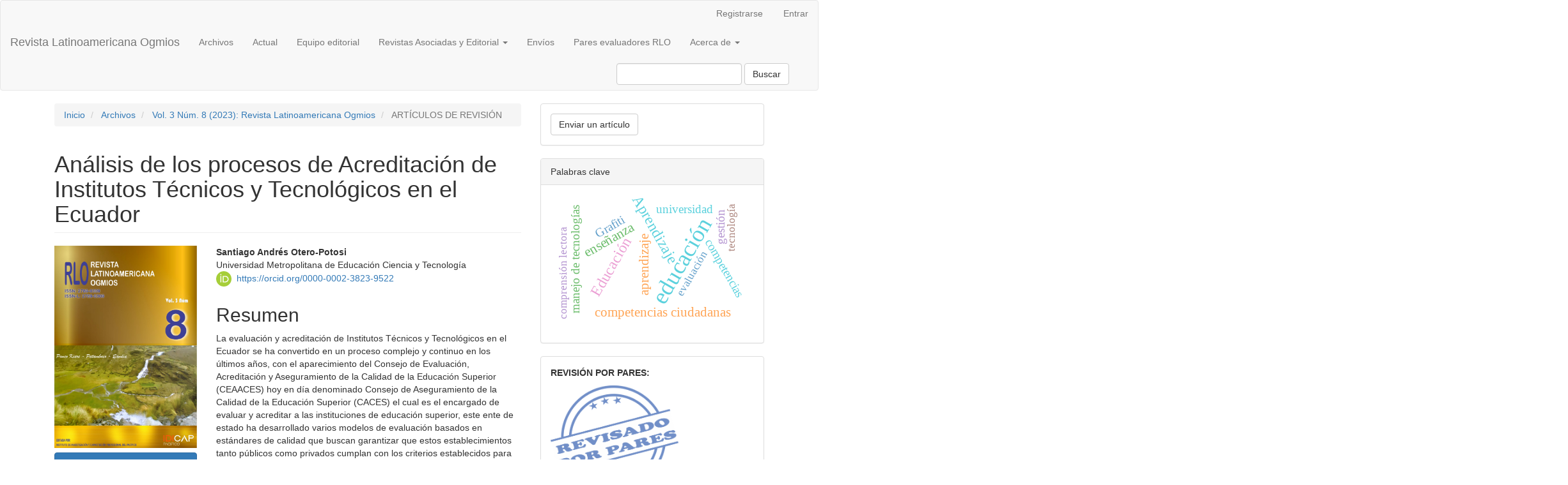

--- FILE ---
content_type: text/html; charset=utf-8
request_url: https://idicap.com/ojs/index.php/ogmios/article/view/199
body_size: 17840
content:

	
<!DOCTYPE html>
<html lang="es-ES" xml:lang="es-ES">
<head>
	<meta charset="utf-8">
	<meta name="viewport" content="width=device-width, initial-scale=1.0">
	<title>
		Análisis de los procesos de Acreditación de Institutos Técnicos y Tecnológicos en el Ecuador
							| Revista Latinoamericana Ogmios
			</title>

	
<meta name="generator" content="Open Journal Systems 3.3.0.6">
<link rel="schema.DC" href="http://purl.org/dc/elements/1.1/" />
<meta name="DC.Creator.PersonalName" content="Santiago Andrés  Otero-Potosi"/>
<meta name="DC.Date.created" scheme="ISO8601" content="2023-06-07"/>
<meta name="DC.Date.dateSubmitted" scheme="ISO8601" content="2023-04-11"/>
<meta name="DC.Date.issued" scheme="ISO8601" content="2023-09-01"/>
<meta name="DC.Date.modified" scheme="ISO8601" content="2023-06-23"/>
<meta name="DC.Description" xml:lang="es" content="La evaluación y acreditación de Institutos Técnicos y Tecnológicos en el Ecuador se ha convertido en un proceso complejo y continuo en los últimos años, con el aparecimiento del Consejo de Evaluación, Acreditación y Aseguramiento de la Calidad de la Educación Superior (CEAACES) hoy en día denominado Consejo de Aseguramiento de la Calidad de la Educación Superior (CACES) el cual es el encargado de evaluar y acreditar a las instituciones de educación superior, este ente de estado ha desarrollado varios modelos de evaluación basados en estándares de calidad que buscan garantizar que estos establecimientos tanto públicos como privados cumplan con los criterios establecidos para brindar una educación eficaz a la comunidad, el objetivo de esta investigación es el de realizar un análisis de los procesos de acreditación que han sido llevados a cabo desde los inicios de estos en el país, como técnica investigativa se empleó la revisión bibliográfica de artículos científicos con enfoque descriptivo no experimental, como resultados se obtuvo que existen dos procesos de evaluación y acreditación ejecutados por el consejo de estado encargado de estos procedimientos desde la ascensión de los Institutos Técnicos y Tecnológicos al sistema de educación superior concluyendo que los procesos de acreditación son nuevos en estos centros educativos lo que les obliga a estar en constante mejorar continua para cumplir con los parámetros establecidos por los entes reguladores."/>
<meta name="DC.Format" scheme="IMT" content="application/pdf"/>
<meta name="DC.Identifier" content="199"/>
<meta name="DC.Identifier.pageNumber" content="1 - 10"/>
<meta name="DC.Identifier.DOI" content="10.53595/rlo.v3.i8.072"/>
<meta name="DC.Identifier.URI" content="https://idicap.com/ojs/index.php/ogmios/article/view/199"/>
<meta name="DC.Language" scheme="ISO639-1" content="es"/>
<meta name="DC.Rights" content="Derechos de autor 2023 Santiago Andrés  Otero-Potosi"/>
<meta name="DC.Rights" content="https://creativecommons.org/licenses/by-nc/4.0"/>
<meta name="DC.Source" content="Revista Latinoamericana Ogmios"/>
<meta name="DC.Source.ISSN" content="2789-0309"/>
<meta name="DC.Source.Issue" content="8"/>
<meta name="DC.Source.Volume" content="3"/>
<meta name="DC.Source.URI" content="https://idicap.com/ojs/index.php/ogmios"/>
<meta name="DC.Subject" xml:lang="es" content="Procesos de Evaluación "/>
<meta name="DC.Title" content="Análisis de los procesos de Acreditación de Institutos Técnicos y Tecnológicos en el Ecuador"/>
<meta name="DC.Type" content="Text.Serial.Journal"/>
<meta name="DC.Type.articleType" content="ARTÍCULOS DE REVISIÓN"/>
<meta name="gs_meta_revision" content="1.1"/>
<meta name="citation_journal_title" content="Revista Latinoamericana Ogmios"/>
<meta name="citation_journal_abbrev" content="RLOGMIOS"/>
<meta name="citation_issn" content="2789-0309"/> 
<meta name="citation_author" content="Santiago Andrés  Otero-Potosi"/>
<meta name="citation_author_institution" content="Universidad Metropolitana de Educación Ciencia y Tecnología "/>
<meta name="citation_title" content="Análisis de los procesos de Acreditación de Institutos Técnicos y Tecnológicos en el Ecuador"/>
<meta name="citation_language" content="es"/>
<meta name="citation_date" content="2023/06/07"/>
<meta name="citation_volume" content="3"/>
<meta name="citation_issue" content="8"/>
<meta name="citation_firstpage" content="1"/>
<meta name="citation_lastpage" content="10"/>
<meta name="citation_doi" content="10.53595/rlo.v3.i8.072"/>
<meta name="citation_abstract_html_url" content="https://idicap.com/ojs/index.php/ogmios/article/view/199"/>
<meta name="citation_keywords" xml:lang="es" content="Institutos Tecnológicos"/>
<meta name="citation_keywords" xml:lang="es" content="Acreditación"/>
<meta name="citation_keywords" xml:lang="es" content="Calidad"/>
<meta name="citation_keywords" xml:lang="es" content="Procesos de Evaluación "/>
<meta name="citation_pdf_url" content="https://idicap.com/ojs/index.php/ogmios/article/download/199/222"/>
<meta name="citation_reference" content="Acuña, D., Romero, C., &amp; López, D. (2001). Sistema integral de gestión de la calidad de la Universidad de la Guajira, Colombia (Vol. 18, Issue 3)."/>
<meta name="citation_reference" content="Alban, G. P. G., Arguello, A. E. V., &amp; Molina, N. E. C. (2020). Metodologías de investigación educativa (descriptivas, experimentales, participativas, y de investigación-acción). RECIMUNDO, 4(3), 163–173. https://doi.org/10.26820/RECIMUNDO/4.(3).JULIO.2020.163-173"/>
<meta name="citation_reference" content="Constitución del Ecuador (2008), 194 (2008) (testimony of Asamblea Constituyente)."/>
<meta name="citation_reference" content="Constitución de 1998, 1 (1998) (testimony of Asamblea Nacional Constituyente). https://www.cancilleria.gob.ec/wp-content/uploads/2013/06/constitucion_1998.pdf"/>
<meta name="citation_reference" content="Bornacelly, I. (2013). Educación técnica y tecnológica para la reducción de la desigualdad salarial y la pobreza. Revista Desarrollo y Sociedad, 71, 83–121. https://doi.org/10.13043/dys.71.3"/>
<meta name="citation_reference" content="Camana-Fiallos, R. (2021). Primer ranking de institutos superiores tecnológicos. https://www.elheraldo.com.ec/primer-ranking-de-institutos-superiores-tecnologicos-mg-roberto-camana-fiallos/"/>
<meta name="citation_reference" content="Cárdenas-Saldaña, N. E., Ganga-Contreras, F., &amp; Aguilar-Ruiz, C. (2021). Aseguramiento de la calidad en formación técnica de nivel superior y la incidencia de los planes de mejoramiento institucional. Revista CS, 34, 127–165. https://doi.org/10.18046/RECS.I34.4229"/>
<meta name="citation_reference" content="Chirinos, C. E. F. (2015). La planificación estratégica en la Universidad venezolana. caso: Universidad Central de Venezuela. Revista de Pedagogía, 36(99), 157–173. http://saber.ucv.ve/ojs/index.php/rev_ped/article/view/10133"/>
<meta name="citation_reference" content="Codina, L. (2020). Cómo hacer revisiones bibliográficas tradicionales o sistemáticas utilizando bases de datos académicas = How to do traditional or systematic bibliographic reviews using academic databases. https://doi.org/10.14201/orl.22977"/>
<meta name="citation_reference" content="Ley de Educación, 1 (1977) (testimony of Congreso Nacional del Ecuador). http://web.educacion.gob.ec/_upload/l3.pdf"/>
<meta name="citation_reference" content="Consejo de Evaluación Acreditación y Aseguramiento de la Calidad de la Educación Superior. (2015). Rendición de Cuentas 2014 del Consejo de Evaluación, Acreditación y Aseguramiento de la Calidad de la Educación Superior. https://www.caces.gob.ec/wp-content/uploads/Documents/RENDICI%C3%93N%20DE%20CUENTAS/RENDICI%C3%93N-DE-CUENTAS-2014.pdf"/>
<meta name="citation_reference" content="Jagadeesan, S., Srinivasa Rao, K., Shamim, M., Otero-Potosi, S., Fuertes-Narváez, E., &amp; Rao, A. (2023). AI In Education: The Potential Impact of Intelligent Tutoring Systems and Personalized Learning. European Chemical Bulletin, 2023, 1964–1975. https://doi.org/10.31838/ecb/2023.12.s1-B.193"/>
<meta name="citation_reference" content="Lyons, R. (1965). Los Problemas y la estrategia del planeamiento de la educación: la experiencia de América Latina (Instituto Internacional de Planeamiento de la Educación, Ed.; 1st ed., Vol. 1). UNESCO-IIEP. https://unesdoc.unesco.org/ark:/48223/pf0000076615_spa"/>
<meta name="citation_reference" content="Macías, M. R. G., López, J. G., &amp; Almuiñas, J. L. (2022). Los sistemas de información como sustento a la gestión de la calidad en las Instituciones de Educación Superior. Revista San Gregorio, 0(49). https://doi.org/10.36097/RSAN.V0I49.1866"/>
<meta name="citation_reference" content="Martínez Medina, C., Guerrero Chicaiza, N., Araujo Rodríguez, F., Velasco Barahona, V., &amp; Scrich Vázquez, A. (2017). Metodología para la elaboración de la planeación estratégica de la acreditación universitaria en Ecuador Methodology for the elaboration of the strategic planning of the university accreditation in Ecuador. Espacios, 38, 1–12. https://www.revistaespacios.com/a17v38n35/a17v38n35p06.pdf"/>
<meta name="citation_reference" content="Mínguez Vallejos, R., &amp; Díaz Manrubia, A. (2020). Repercusión de la acreditación institucional sobre la calidad de la universidad. Un estudio exploratorio. Revista de Estudios y Experiencias En Educación, 19(41), 107–123. https://doi.org/10.21703/REXE.20201941MINGUEZ7"/>
<meta name="citation_reference" content="Moreira-Choez, J. S., Mera-Plaza, C. L., Arias-Iturralde, M. C., &amp; Reinoso-Ávalos, M. B. (2022). Evaluación y acreditación de instituciones de educación superior. REVISTA CIENTÍFICA MULTIDISCIPLINARIA ARBITRADA YACHASUN - ISSN: 2697-3456, 6(11 Ed. esp), 71–90. https://doi.org/10.46296/YC.V6I11EDESPSEP.0223"/>
<meta name="citation_reference" content="Ojeda Ramírez, M. (2013). La planificación estratégica en las instituciones de educación superior mexicanas: De la retórica a la práctica. CPU-e, Revista de Investigación Educativa, (16), 119–129. https://www.redalyc.org/articulo.oa?id=283128328007"/>
<meta name="citation_reference" content="Otero-Potosi, S. A., Nuñez-Silva, G. B., Valencia, C. E. S., &amp; Castillo, D. F. P. (2023). El proceso de enseñanza en el aula desde la perspectiva del aprendizaje significativo. Revista Latinoamericana Ogmios, 3(7), 178–189. https://doi.org/10.53595/RLO.V3.I7.063"/>
<meta name="citation_reference" content="Otero-Potosi, S., Guerrero-Cabezas, M., Pozo-Castillo, F., Dávila-Cevallos, F., &amp; Benítez-Pereira, H. (2018). Proceso de acreditación del Instituto Superior Tecnológico 17 de Julio aplicando modelo de evaluación institucional propuesto por consejo de evaluación, acreditación y aseguramiento de la calidad de la educación superior hacia los Institutos Tecnológicos del Ecuador. In R. Lomas &amp; C. Trujillo (Eds.), II Seminario Internacional de Ciencia, Naturaleza y Turismo para fortalecer la Ruta del Qhapag Ñan Zona Norte (1st ed., Vol. 1, pp. 232–244). Editorial Universitaria UTN. https://www.researchgate.net/publication/[base64]"/>
<meta name="citation_reference" content="Otero-Potosi, S., Pozo-Castillo, F., Suarez, V. C., Ortega, V. V., &amp; Ruiz-Imbat, S. (2022). Propuesta de un modelo educativo generador de competencias laborales en los institutos superiores tecnológicos del Ecuador. Ciencia Latina Revista Científica Multidisciplinar, 6(6), 8839–8857. https://doi.org/10.37811/CL_RCM.V6I6.4041"/>
<meta name="citation_reference" content="Pérez, A. D., &amp; Álvarez, C. A. V. (2022). Planeamiento Estratégico de la Educación. Comuni@cción: Revista de Investigación En Comunicación y Desarrollo, 13(2), 161–171. https://doi.org/10.33595/2226-1478.13.2.681"/>
<meta name="citation_reference" content="Pérez, M. (2004). Aseguramiento de la calidad de la educación superior en América Latina: ¿vamos por el camino correcto? Calidad En La Educación, 0(21), 271–285. https://doi.org/10.31619/CALEDU.N21.335"/>
<meta name="citation_reference" content="Quishpe Bolaños, M. (2021). Los salesianos y el impulso de la educación técnica en Quito (1st ed., Vol. 1). Salesiana."/>
<meta name="citation_reference" content="Raza, D. F. (2019). Evaluación y acreditación universitaria en Ecuador. Revista de Educación Superior En América Latina, 6, 14–17. https://doi.org/10.14482/ESAL.6.378.766"/>
<meta name="citation_reference" content="Rivera Paipay, K., &amp; Tupac Yupanqui, M. Á. (2019). La Norma ISO 21001: 2018 - Apéndice normativo y su impacto en estudiantes de educación superior de Lima. INNOVA Research Journal, 4, 50–62. https://doi.org/10.33890/innova.v4.n3.2.2019.1190"/>
<meta name="citation_reference" content="Schultz, T. (1961). Investment in Human Capital. The American Economic Review (1st ed., Vol. 51). American Economic Association. https://www.ssc.wisc.edu/~walker/wp/wp-content/uploads/2012/04/schultz61.pdf"/>
<meta name="citation_reference" content="The International Bank for Reconstruction and Development. (2002). Constructing Knowledge Societies : New Challenges for Tertiary Education. In Constructing Knowledge Societies. World Bank. https://doi.org/10.1596/0-8213-5143-5"/>
<meta name="citation_reference" content="Trujillo, Y. (2022, August 20). Institutos superiores serán evaluados en el 2024 para su acreditación . Institutos Superiores Serán Evaluados En El 2024 Para Su Acreditación. https://www.elcomercio.com/actualidad/institutos-superiores-seran-evaluados-en-2024-para-acreditacion.html"/>
<meta name="citation_reference" content="Unidad de Planificación y Gestión Estratégica del Consejo de Aseguramiento de la Calidad de la Educación Superior. (2022). Informe de Rendición de Cuentas CACES 2021. https://www.caces.gob.ec/wp-content/uploads/Documents/RENDICI%C3%93N%20DE%20CUENTAS/RENDICI%C3%93N%20-DE-CUENTAS-2021.pdf"/>
<meta name="citation_reference" content="Vera Solórzano, J. L., Quintero Bravo, H. Á., &amp; García Peña, V. R. (2019). Indicadores utilizados en el aprendizaje virtual de Institutos Superiores Técnicos y Tecnológicos en Ecuador. Revista Cedotic, 4(2), 121–138. https://doi.org/10.15648/CEDOTIC.2.2019.2286"/>
<meta name="citation_reference" content="Vizcaíno Figueroa, J. J., &amp; Ribadeneira Zapata, C. N. (2016). Liquidación de las instituciones de educación superior ecuatorianas suspendidas por falta de calidad académica. Caribeña de Ciencias Sociales, 1. https://www.eumed.net/rev/caribe/2016/01/liquidacion.html"/>
<link rel="alternate" type="application/atom+xml" href="https://idicap.com/ojs/index.php/ogmios/gateway/plugin/AnnouncementFeedGatewayPlugin/atom">
<link rel="alternate" type="application/rdf+xml" href="https://idicap.com/ojs/index.php/ogmios/gateway/plugin/AnnouncementFeedGatewayPlugin/rss">
<link rel="alternate" type="application/rss+xml" href="https://idicap.com/ojs/index.php/ogmios/gateway/plugin/AnnouncementFeedGatewayPlugin/rss2">
	<link rel="stylesheet" href="https://idicap.com/ojs/index.php/ogmios/$$$call$$$/page/page/css?name=bootstrap" type="text/css" /><link rel="stylesheet" href="https://idicap.com/ojs/plugins/generic/orcidProfile/css/orcidProfile.css?v=3.3.0.6" type="text/css" />
</head>
<body class="pkp_page_article pkp_op_view">
	<div class="pkp_structure_page">

		<nav id="accessibility-nav" class="sr-only" role="navigation" aria-label="Salto rápido al contenido de la página">
			<ul>
			  <li><a href="#main-navigation">Navegación principal</a></li>
			  <li><a href="#main-content">Contenido principal</a></li>
			  <li><a href="#sidebar">Barra lateral</a></li>
			</ul>
		</nav>

				<header class="navbar navbar-default" id="headerNavigationContainer" role="banner">

						<div class="container-fluid">
				<div class="row">
					<nav aria-label="Navegación del usuario">
							<ul id="navigationUser" class="nav nav-pills tab-list pull-right">
														<li class=" menu-item-8">
				<a href="https://idicap.com/ojs/index.php/ogmios/user/register">
					Registrarse
									</a>
							</li>
														<li class=" menu-item-9">
				<a href="https://idicap.com/ojs/index.php/ogmios/login">
					Entrar
									</a>
							</li>
										</ul>

					</nav>
				</div><!-- .row -->
			</div><!-- .container-fluid -->

			<div class="container-fluid">

				<div class="navbar-header">

										<button type="button" class="navbar-toggle collapsed" data-toggle="collapse" data-target="#nav-menu" aria-expanded="false" aria-controls="nav-menu">
						<span class="sr-only">Toggle navigation</span>
						<span class="icon-bar"></span>
						<span class="icon-bar"></span>
						<span class="icon-bar"></span>
					</button>

																<div class="site-name">
																								<a href="							https://idicap.com/ojs/index.php/ogmios/index
						" class="navbar-brand">Revista Latinoamericana Ogmios</a>
																	</div>
					
				</div>

								
									<nav id="nav-menu" class="navbar-collapse collapse" aria-label="Navegación del sitio">
																		<ul id="main-navigation" class="nav navbar-nav">
														<li class=" menu-item-16">
				<a href="https://idicap.com/ojs/index.php/ogmios/issue/archive">
					Archivos
									</a>
							</li>
														<li class=" menu-item-15">
				<a href="https://idicap.com/ojs/index.php/ogmios/issue/current">
					Actual
									</a>
							</li>
														<li class=" menu-item-21">
				<a href="https://idicap.com/ojs/index.php/ogmios/about/editorialTeam">
					Equipo editorial
									</a>
							</li>
																					<li class=" menu-item-102 dropdown">
				<a href="https://idicap.com/ojs/index.php/ogmios/ra" class="dropdown-toggle" data-toggle="dropdown" role="button" aria-haspopup="true" aria-expanded="false">
					Revistas Asociadas y Editorial
											<span class="caret"></span>
									</a>
									<ul class="dropdown-menu ">
																					<li class=" menu-item-103">
									<a href="https://idicap.com/ojs/index.php/ogmios/ra1">
										Revistas Asociadas
									</a>
								</li>
																												<li class=" menu-item-64">
									<a href="https://idicap.com/ojs/index.php/ogmios/LI">
										Libros indexados
									</a>
								</li>
																		</ul>
							</li>
														<li class=" menu-item-20">
				<a href="https://idicap.com/ojs/index.php/ogmios/about/submissions">
					Envíos
									</a>
							</li>
														<li class=" menu-item-83">
				<a href="https://idicap.com/ojs/index.php/ogmios/pares_evaluadores">
					Pares evaluadores RLO
									</a>
							</li>
																					<li class=" menu-item-18 dropdown">
				<a href="https://idicap.com/ojs/index.php/ogmios/about" class="dropdown-toggle" data-toggle="dropdown" role="button" aria-haspopup="true" aria-expanded="false">
					Acerca de
											<span class="caret"></span>
									</a>
									<ul class="dropdown-menu ">
																					<li class=" menu-item-19">
									<a href="https://idicap.com/ojs/index.php/ogmios/about">
										Sobre la revista
									</a>
								</li>
																												<li class=" menu-item-84">
									<a href="https://idicap.com/ojs/index.php/ogmios/estadisticas">
										Estadísticas
									</a>
								</li>
																												<li class=" menu-item-22">
									<a href="https://idicap.com/ojs/index.php/ogmios/about/privacy">
										Declaración de privacidad
									</a>
								</li>
																												<li class=" menu-item-17">
									<a href="https://idicap.com/ojs/index.php/ogmios/announcement">
										Avisos
									</a>
								</li>
																		</ul>
							</li>
			</ul>

				

																			<div class="pull-md-right">
								<form class="navbar-form navbar-left" role="search" method="post" action="https://idicap.com/ojs/index.php/ogmios/search/search">
  <div class="form-group">
    <input class="form-control" name="query" value="" type="search" aria-label="Búsqueda" placeholder="">
  </div>
  <button type="submit" class="btn btn-default">Buscar</button>
</form>
							</div>
											</nav>
				
			</div><!-- .pkp_head_wrapper -->
		</header><!-- .pkp_structure_head -->

				<div class="pkp_structure_content container">
			<main class="pkp_structure_main col-xs-12 col-sm-10 col-md-8" role="main">

<div class="page page_article">
			<nav class="cmp_breadcrumbs" role="navigation" aria-label="Usted está aquí:">
	<ol class="breadcrumb">
		<li>
			<a href="https://idicap.com/ojs/index.php/ogmios/index">
				Inicio
			</a>
		</li>
		<li>
			<a href="https://idicap.com/ojs/index.php/ogmios/issue/archive">
				Archivos
			</a>
		</li>
		<li>
			<a href="https://idicap.com/ojs/index.php/ogmios/issue/view/15">
				Vol. 3 Núm. 8 (2023): Revista Latinoamericana Ogmios
			</a>
		</li>
		<li class="active">
							ARTÍCULOS DE REVISIÓN
					</li>
	</ol>
</nav>
	
		<article class="article-details">

		
	<header>
		<h1 class="page-header">
			Análisis de los procesos de Acreditación de Institutos Técnicos y Tecnológicos en el Ecuador
					</h1>
	</header>

	<div class="row">

		<section class="article-sidebar col-md-4">

						<h2 class="sr-only">Barra lateral del artículo</h2>

										<div class="cover-image">
											<a href="https://idicap.com/ojs/index.php/ogmios/issue/view/15">
							<img
								class="img-responsive"
								src="https://idicap.com/ojs/public/journals/1/cover_issue_15_es_ES.jpg"
								alt=""
							>
						</a>
									</div>
			
										<div class="download">
																		
	
							

<a class="galley-link btn btn-primary pdf" role="button" href="https://idicap.com/ojs/index.php/ogmios/article/view/199/222">

		
	pdf

	</a>
																				</div>
			
			<div class="list-group">

													<div class="list-group-item date-published">
												<strong>Publicado:</strong>
						Jun  7, 2023
					</div>
																								
																																														<div class="list-group-item doi">
														<strong>DOI:</strong>
							<a href="https://doi.org/10.53595/rlo.v3.i8.072">
								https://doi.org/10.53595/rlo.v3.i8.072
							</a>
						</div>
									
													<div class="list-group-item keywords">
						<strong>						Palabras clave:</strong>
						<div class="">
							<span class="value">
																	Institutos Tecnológicos, 																	Acreditación, 																	Calidad, 																	Procesos de Evaluación 															</span>
						</div>
					</div>
							</div>

		</section><!-- .article-sidebar -->

		<div class="col-md-8">
			<section class="article-main">

								<h2 class="sr-only">Contenido principal del artículo</h2>

									<div class="authors">
													<div class="author">
								<strong>Santiago Andrés  Otero-Potosi</strong>
																	<div class="article-author-affilitation">
										Universidad Metropolitana de Educación Ciencia y Tecnología 
									</div>
																									<div class="orcid">
										<svg class="orcid_icon" viewBox="0 0 256 256" aria-hidden="true">
	<style type="text/css">
		.st0{fill:#A6CE39;}
		.st1{fill:#FFFFFF;}
	</style>
	<path class="st0" d="M256,128c0,70.7-57.3,128-128,128C57.3,256,0,198.7,0,128C0,57.3,57.3,0,128,0C198.7,0,256,57.3,256,128z"/>
	<g>
		<path class="st1" d="M86.3,186.2H70.9V79.1h15.4v48.4V186.2z"/>
		<path class="st1" d="M108.9,79.1h41.6c39.6,0,57,28.3,57,53.6c0,27.5-21.5,53.6-56.8,53.6h-41.8V79.1z M124.3,172.4h24.5
			c34.9,0,42.9-26.5,42.9-39.7c0-21.5-13.7-39.7-43.7-39.7h-23.7V172.4z"/>
		<path class="st1" d="M88.7,56.8c0,5.5-4.5,10.1-10.1,10.1c-5.6,0-10.1-4.6-10.1-10.1c0-5.6,4.5-10.1,10.1-10.1
			C84.2,46.7,88.7,51.3,88.7,56.8z"/>
	</g>
</svg>
										<a href="https://orcid.org/0000-0002-3823-9522" target="_blank">
											https://orcid.org/0000-0002-3823-9522
										</a>
									</div>
															</div>
											</div>
				
													<div class="article-summary" id="summary">
						<h2>Resumen</h2>
						<div class="article-abstract">
							<p>La evaluación y acreditación de Institutos Técnicos y Tecnológicos en el Ecuador se ha convertido en un proceso complejo y continuo en los últimos años, con el aparecimiento del Consejo de Evaluación, Acreditación y Aseguramiento de la Calidad de la Educación Superior (CEAACES) hoy en día denominado Consejo de Aseguramiento de la Calidad de la Educación Superior (CACES) el cual es el encargado de evaluar y acreditar a las instituciones de educación superior, este ente de estado ha desarrollado varios modelos de evaluación basados en estándares de calidad que buscan garantizar que estos establecimientos tanto públicos como privados cumplan con los criterios establecidos para brindar una educación eficaz a la comunidad, el objetivo de esta investigación es el de realizar un análisis de los procesos de acreditación que han sido llevados a cabo desde los inicios de estos en el país, como técnica investigativa se empleó la revisión bibliográfica de artículos científicos con enfoque descriptivo no experimental, como resultados se obtuvo que existen dos procesos de evaluación y acreditación ejecutados por el consejo de estado encargado de estos procedimientos desde la ascensión de los Institutos Técnicos y Tecnológicos al sistema de educación superior concluyendo que los procesos de acreditación son nuevos en estos centros educativos lo que les obliga a estar en constante mejorar continua para cumplir con los parámetros establecidos por los entes reguladores.</p>
						</div>
					</div>
				
				<div class="item downloads_chart">
	<h3 class="label">
		Descargas
	</h3>
	<div class="value">
		<canvas class="usageStatsGraph" data-object-type="Submission" data-object-id="199"></canvas>
		<div class="usageStatsUnavailable" data-object-type="Submission" data-object-id="199">
			Los datos de descargas todavía no están disponibles.
		</div>
	</div>
</div>


			</section><!-- .article-main -->

			<section class="article-more-details">

								<h2 class="sr-only">Detalles del artículo</h2>

													<div class="panel panel-default how-to-cite">
						<div class="panel-heading">
							Cómo citar
						</div>
						<div class="panel-body">
							<div id="citationOutput" role="region" aria-live="polite">
								<div class="csl-bib-body">
  <div class="csl-entry">Otero-Potosi, S. A. . (2023). Análisis de los procesos de Acreditación de Institutos Técnicos y Tecnológicos en el Ecuador. <i>Revista Latinoamericana Ogmios</i>, <i>3</i>(8), 1–10. https://doi.org/10.53595/rlo.v3.i8.072</div>
</div>
							</div>
							<div class="btn-group">
							  <button type="button" class="btn btn-default dropdown-toggle" data-toggle="dropdown" aria-controls="cslCitationFormats">
								Más formatos de cita
									<span class="caret"></span>
							  </button>
							  <ul class="dropdown-menu" role="menu">
																			<li>
											<a
												aria-controls="citationOutput"
												href="https://idicap.com/ojs/index.php/ogmios/citationstylelanguage/get/acm-sig-proceedings?submissionId=199&amp;publicationId=247"
												data-load-citation
												data-json-href="https://idicap.com/ojs/index.php/ogmios/citationstylelanguage/get/acm-sig-proceedings?submissionId=199&amp;publicationId=247&amp;return=json"
											>
												ACM
											</a>
										</li>
																			<li>
											<a
												aria-controls="citationOutput"
												href="https://idicap.com/ojs/index.php/ogmios/citationstylelanguage/get/acs-nano?submissionId=199&amp;publicationId=247"
												data-load-citation
												data-json-href="https://idicap.com/ojs/index.php/ogmios/citationstylelanguage/get/acs-nano?submissionId=199&amp;publicationId=247&amp;return=json"
											>
												ACS
											</a>
										</li>
																			<li>
											<a
												aria-controls="citationOutput"
												href="https://idicap.com/ojs/index.php/ogmios/citationstylelanguage/get/apa?submissionId=199&amp;publicationId=247"
												data-load-citation
												data-json-href="https://idicap.com/ojs/index.php/ogmios/citationstylelanguage/get/apa?submissionId=199&amp;publicationId=247&amp;return=json"
											>
												APA
											</a>
										</li>
																			<li>
											<a
												aria-controls="citationOutput"
												href="https://idicap.com/ojs/index.php/ogmios/citationstylelanguage/get/associacao-brasileira-de-normas-tecnicas?submissionId=199&amp;publicationId=247"
												data-load-citation
												data-json-href="https://idicap.com/ojs/index.php/ogmios/citationstylelanguage/get/associacao-brasileira-de-normas-tecnicas?submissionId=199&amp;publicationId=247&amp;return=json"
											>
												ABNT
											</a>
										</li>
																			<li>
											<a
												aria-controls="citationOutput"
												href="https://idicap.com/ojs/index.php/ogmios/citationstylelanguage/get/chicago-author-date?submissionId=199&amp;publicationId=247"
												data-load-citation
												data-json-href="https://idicap.com/ojs/index.php/ogmios/citationstylelanguage/get/chicago-author-date?submissionId=199&amp;publicationId=247&amp;return=json"
											>
												Chicago
											</a>
										</li>
																			<li>
											<a
												aria-controls="citationOutput"
												href="https://idicap.com/ojs/index.php/ogmios/citationstylelanguage/get/harvard-cite-them-right?submissionId=199&amp;publicationId=247"
												data-load-citation
												data-json-href="https://idicap.com/ojs/index.php/ogmios/citationstylelanguage/get/harvard-cite-them-right?submissionId=199&amp;publicationId=247&amp;return=json"
											>
												Harvard
											</a>
										</li>
																			<li>
											<a
												aria-controls="citationOutput"
												href="https://idicap.com/ojs/index.php/ogmios/citationstylelanguage/get/ieee?submissionId=199&amp;publicationId=247"
												data-load-citation
												data-json-href="https://idicap.com/ojs/index.php/ogmios/citationstylelanguage/get/ieee?submissionId=199&amp;publicationId=247&amp;return=json"
											>
												IEEE
											</a>
										</li>
																			<li>
											<a
												aria-controls="citationOutput"
												href="https://idicap.com/ojs/index.php/ogmios/citationstylelanguage/get/modern-language-association?submissionId=199&amp;publicationId=247"
												data-load-citation
												data-json-href="https://idicap.com/ojs/index.php/ogmios/citationstylelanguage/get/modern-language-association?submissionId=199&amp;publicationId=247&amp;return=json"
											>
												MLA
											</a>
										</li>
																			<li>
											<a
												aria-controls="citationOutput"
												href="https://idicap.com/ojs/index.php/ogmios/citationstylelanguage/get/turabian-fullnote-bibliography?submissionId=199&amp;publicationId=247"
												data-load-citation
												data-json-href="https://idicap.com/ojs/index.php/ogmios/citationstylelanguage/get/turabian-fullnote-bibliography?submissionId=199&amp;publicationId=247&amp;return=json"
											>
												Turabian
											</a>
										</li>
																			<li>
											<a
												aria-controls="citationOutput"
												href="https://idicap.com/ojs/index.php/ogmios/citationstylelanguage/get/vancouver?submissionId=199&amp;publicationId=247"
												data-load-citation
												data-json-href="https://idicap.com/ojs/index.php/ogmios/citationstylelanguage/get/vancouver?submissionId=199&amp;publicationId=247&amp;return=json"
											>
												Vancouver
											</a>
										</li>
																  </ul>
							</div>
														<div class="btn-group">
								<button type="button" class="btn btn-default dropdown-toggle" data-toggle="dropdown" aria-controls="cslCitationFormats">
									Descargar cita
										<span class="caret"></span>
								</button>
														<ul class="dropdown-menu" role="menu">
																	<li>
										<a href="https://idicap.com/ojs/index.php/ogmios/citationstylelanguage/download/ris?submissionId=199&amp;publicationId=247">
											<span class="fa fa-download"></span>
											Endnote/Zotero/Mendeley (RIS)
										</a>
																	<li>
										<a href="https://idicap.com/ojs/index.php/ogmios/citationstylelanguage/download/bibtex?submissionId=199&amp;publicationId=247">
											<span class="fa fa-download"></span>
											BibTeX
										</a>
															</ul>
							</div>
													</div>
					</div>
				
																			
								<div class="panel panel-default issue">
					<div class="panel-heading">
						Número
					</div>
					<div class="panel-body">
						<a class="title" href="https://idicap.com/ojs/index.php/ogmios/issue/view/15">
							Vol. 3 Núm. 8 (2023): Revista Latinoamericana Ogmios
						</a>

					</div>
				</div>

									<div class="panel panel-default section">
						<div class="panel-heading">
							Sección
						</div>
						<div class="panel-body">
							ARTÍCULOS DE REVISIÓN
						</div>
					</div>
				
													<div class="panel panel-default copyright">
						<div class="panel-body">
																								<a rel="license" href="https://creativecommons.org/licenses/by-nc/4.0/"><img alt="Creative Commons License" src="//i.creativecommons.org/l/by-nc/4.0/88x31.png" /></a><p>Esta obra está bajo una licencia internacional <a rel="license" href="https://creativecommons.org/licenses/by-nc/4.0/">Creative Commons Atribución-NoComercial 4.0</a>.</p>
																						<p><strong>FONDO EDITORIAL</strong></p>
<p><img src="https://idicap.com/ojs/public/site/images/fcanazachoque/mceclip2-3b2d3c6fe0abc26e0df3e1a1ddd0adad.png" /></p>
<p>Editada por el Instituto de Investigación y Capacitación Profesional del Pacífico IDICAP - PACÍFICO desde 2020.</p>
<p><strong>REDES SOCIALES</strong></p>
<div class="column">
<p><strong><a style="color: #113241;" href="https://web.facebook.com/Revista-Latinomericana-Ogmios-102203832132776/?ref=pages_you_manage"><img src="https://idicap.com/ojs/public/site/images/fcanazachoque/mceclip0-53f9190e54a162ad76839860d8651085.jpg" width="29" height="29" /></a> <a href="https://twitter.com/"><img src="https://revistas.ulima.edu.pe/public/site/images/claudiagalvez/Recurso_18.png" width="25" height="26" /></a> <img src="https://revistas.ulima.edu.pe/public/site/images/lk/Recurso_242.png" width="29" height="28" /> <a href="https://pe.linkedin.com/"><img src="https://revistas.ulima.edu.pe/public/site/images/claudiagalvez/Recurso_17.png" width="27" height="27" /></a></strong></p>
<p><a href="https://www.academia.edu/"><img src="https://idicap.com/ojs/public/site/images/fcanazachoque/mceclip3.png" width="29" height="29" /></a> <a href="https://www.mendeley.com/?interaction_required=true"><img src="https://idicap.com/ojs/public/site/images/fcanazachoque/mceclip4-be9790538ec4402931488c408c56495b.png" width="35" height="27" /></a> <img src="https://idicap.com/ojs/public/site/images/fcanazachoque/mceclip7.png" width="30" height="30" /></p>
<div class="affiliation"><strong>ENLACES DE INTERÉS</strong></div>
</div>
<div class="column">
<ul>
<li class="show"><a href="https://idicap.com/web/">IDICAP - PACÍFICO</a></li>
<li class="show"><a href="https://idicap.com/web/revista-de-investigacion">Revistas de Investigación </a></li>
<li class="show"><a href="https://idicap.com/omp/index.php/editorial">Fondo Editorial de IDICAP - PACÍFICO</a></li>
</ul>
<div class="kvgmc6g5 cxmmr5t8 oygrvhab hcukyx3x c1et5uql ii04i59q">
<p><strong>OPEN ACCESS - OA</strong></p>
</div>
<div class="kvgmc6g5 cxmmr5t8 oygrvhab hcukyx3x c1et5uql ii04i59q"><img src="https://idicap.com/ojs/public/site/images/fcanazachoque/mceclip1-252e3847637ddfc8b461ef71bbdea623.png" width="153" height="61" /></div>
<p><strong>ÍNDICE DE IMPACTO</strong></p>
<div class="o9v6fnle cxmmr5t8 oygrvhab hcukyx3x c1et5uql ii04i59q">
<div dir="auto"><a href="https://scholar.google.es/citations?user=dViPszMAAAAJ&amp;hl=es&amp;authuser=3"><img src="https://idicap.com/ojs/public/site/images/fcanazachoque/mceclip4-1c37090b404b2087a4f963f6ab64c5be.png" /></a></div>
<div dir="auto">
<p> </p>
</div>
</div>
</div>
						</div>
					</div>
				
																																									<div class="panel panel-default author-bios">
						<div class="panel-heading">
															Biografía del autor/a
													</div>
						<div class="panel-body">
																								<div class="media biography">
										<div class="media-body">
											<h3 class="media-heading biography-author">
																																																			Santiago Andrés  Otero-Potosi, <span class="affiliation">Universidad Metropolitana de Educación Ciencia y Tecnología </span>
																							</h3>
											<p>Ingeniero en Mantenimiento Automotriz, Magister en Gestión de la Calidad en Educación, Máster Universitario en Sistemas Integrados de Gestión, Candidato a Doctor en Educación con énfasis en evaluación de instituciones de educación superior. Docente Investigador.</p>
										</div>
									</div>
																					</div>
					</div>
				
				<div class="item addthis">
	<div class="value">
		<!-- AddThis Button BEGIN -->
					<div class="addthis_toolbox addthis_default_style addthis_32x32_style">
			<a class="addthis_button_preferred_1"></a>
			<a class="addthis_button_preferred_2"></a>
			<a class="addthis_button_preferred_3"></a>
			<a class="addthis_button_preferred_4"></a>
			<a class="addthis_button_compact"></a>
			<a class="addthis_counter addthis_bubble_style"></a>
			</div>
			<script type="text/javascript" src="//s7.addthis.com/js/250/addthis_widget.js#pubid="></script>
				<!-- AddThis Button END -->
	</div>
</div>


													<div class="article-references">
						<h2>Citas</h2>
						<div class="article-references-content">
																								<p>Acuña, D., Romero, C., &amp; López, D. (2001). Sistema integral de gestión de la calidad de la Universidad de la Guajira, Colombia (Vol. 18, Issue 3). </p>
																	<p>Alban, G. P. G., Arguello, A. E. V., &amp; Molina, N. E. C. (2020). Metodologías de investigación educativa (descriptivas, experimentales, participativas, y de investigación-acción). RECIMUNDO, 4(3), 163–173. <a href="https://doi.org/10.26820/RECIMUNDO/4.(3).JULIO.2020.163-173">https://doi.org/10.26820/RECIMUNDO/4.(3).JULIO.2020.163-173</a> </p>
																	<p>Constitución del Ecuador (2008), 194 (2008) (testimony of Asamblea Constituyente). </p>
																	<p>Constitución de 1998, 1 (1998) (testimony of Asamblea Nacional Constituyente). <a href="https://www.cancilleria.gob.ec/wp-content/uploads/2013/06/constitucion_1998.pdf">https://www.cancilleria.gob.ec/wp-content/uploads/2013/06/constitucion_1998.pdf</a> </p>
																	<p>Bornacelly, I. (2013). Educación técnica y tecnológica para la reducción de la desigualdad salarial y la pobreza. Revista Desarrollo y Sociedad, 71, 83–121. <a href="https://doi.org/10.13043/dys.71.3">https://doi.org/10.13043/dys.71.3</a> </p>
																	<p>Camana-Fiallos, R. (2021). Primer ranking de institutos superiores tecnológicos. <a href="https://www.elheraldo.com.ec/primer-ranking-de-institutos-superiores-tecnologicos-mg-roberto-camana-fiallos/">https://www.elheraldo.com.ec/primer-ranking-de-institutos-superiores-tecnologicos-mg-roberto-camana-fiallos/</a> </p>
																	<p>Cárdenas-Saldaña, N. E., Ganga-Contreras, F., &amp; Aguilar-Ruiz, C. (2021). Aseguramiento de la calidad en formación técnica de nivel superior y la incidencia de los planes de mejoramiento institucional. Revista CS, 34, 127–165. <a href="https://doi.org/10.18046/RECS.I34.4229">https://doi.org/10.18046/RECS.I34.4229</a> </p>
																	<p>Chirinos, C. E. F. (2015). La planificación estratégica en la Universidad venezolana. caso: Universidad Central de Venezuela. Revista de Pedagogía, 36(99), 157–173. <a href="http://saber.ucv.ve/ojs/index.php/rev_ped/article/view/10133">http://saber.ucv.ve/ojs/index.php/rev_ped/article/view/10133</a> </p>
																	<p>Codina, L. (2020). Cómo hacer revisiones bibliográficas tradicionales o sistemáticas utilizando bases de datos académicas = How to do traditional or systematic bibliographic reviews using academic databases. <a href="https://doi.org/10.14201/orl.22977">https://doi.org/10.14201/orl.22977</a> </p>
																	<p>Ley de Educación, 1 (1977) (testimony of Congreso Nacional del Ecuador). <a href="http://web.educacion.gob.ec/_upload/l3.pdf">http://web.educacion.gob.ec/_upload/l3.pdf</a> </p>
																	<p>Consejo de Evaluación Acreditación y Aseguramiento de la Calidad de la Educación Superior. (2015). Rendición de Cuentas 2014 del Consejo de Evaluación, Acreditación y Aseguramiento de la Calidad de la Educación Superior. <a href="https://www.caces.gob.ec/wp-content/uploads/Documents/RENDICI%C3%93N%20DE%20CUENTAS/RENDICI%C3%93N-DE-CUENTAS-2014.pdf">https://www.caces.gob.ec/wp-content/uploads/Documents/RENDICI%C3%93N%20DE%20CUENTAS/RENDICI%C3%93N-DE-CUENTAS-2014.pdf</a> </p>
																	<p>Jagadeesan, S., Srinivasa Rao, K., Shamim, M., Otero-Potosi, S., Fuertes-Narváez, E., &amp; Rao, A. (2023). AI In Education: The Potential Impact of Intelligent Tutoring Systems and Personalized Learning. European Chemical Bulletin, 2023, 1964–1975. <a href="https://doi.org/10.31838/ecb/2023.12.s1-B.193">https://doi.org/10.31838/ecb/2023.12.s1-B.193</a> </p>
																	<p>Lyons, R. (1965). Los Problemas y la estrategia del planeamiento de la educación: la experiencia de América Latina (Instituto Internacional de Planeamiento de la Educación, Ed.; 1st ed., Vol. 1). UNESCO-IIEP. <a href="https://unesdoc.unesco.org/ark:/48223/pf0000076615_spa">https://unesdoc.unesco.org/ark:/48223/pf0000076615_spa</a> </p>
																	<p>Macías, M. R. G., López, J. G., &amp; Almuiñas, J. L. (2022). Los sistemas de información como sustento a la gestión de la calidad en las Instituciones de Educación Superior. Revista San Gregorio, 0(49). <a href="https://doi.org/10.36097/RSAN.V0I49.1866">https://doi.org/10.36097/RSAN.V0I49.1866</a> </p>
																	<p>Martínez Medina, C., Guerrero Chicaiza, N., Araujo Rodríguez, F., Velasco Barahona, V., &amp; Scrich Vázquez, A. (2017). Metodología para la elaboración de la planeación estratégica de la acreditación universitaria en Ecuador Methodology for the elaboration of the strategic planning of the university accreditation in Ecuador. Espacios, 38, 1–12. <a href="https://www.revistaespacios.com/a17v38n35/a17v38n35p06.pdf">https://www.revistaespacios.com/a17v38n35/a17v38n35p06.pdf</a> </p>
																	<p>Mínguez Vallejos, R., &amp; Díaz Manrubia, A. (2020). Repercusión de la acreditación institucional sobre la calidad de la universidad. Un estudio exploratorio. Revista de Estudios y Experiencias En Educación, 19(41), 107–123. <a href="https://doi.org/10.21703/REXE.20201941MINGUEZ7">https://doi.org/10.21703/REXE.20201941MINGUEZ7</a> </p>
																	<p>Moreira-Choez, J. S., Mera-Plaza, C. L., Arias-Iturralde, M. C., &amp; Reinoso-Ávalos, M. B. (2022). Evaluación y acreditación de instituciones de educación superior. REVISTA CIENTÍFICA MULTIDISCIPLINARIA ARBITRADA YACHASUN - ISSN: 2697-3456, 6(11 Ed. esp), 71–90. <a href="https://doi.org/10.46296/YC.V6I11EDESPSEP.0223">https://doi.org/10.46296/YC.V6I11EDESPSEP.0223</a> </p>
																	<p>Ojeda Ramírez, M. (2013). La planificación estratégica en las instituciones de educación superior mexicanas: De la retórica a la práctica. CPU-e, Revista de Investigación Educativa, (16), 119–129. <a href="https://www.redalyc.org/articulo.oa?id=283128328007">https://www.redalyc.org/articulo.oa?id=283128328007</a> </p>
																	<p>Otero-Potosi, S. A., Nuñez-Silva, G. B., Valencia, C. E. S., &amp; Castillo, D. F. P. (2023). El proceso de enseñanza en el aula desde la perspectiva del aprendizaje significativo. Revista Latinoamericana Ogmios, 3(7), 178–189. <a href="https://doi.org/10.53595/RLO.V3.I7.063">https://doi.org/10.53595/RLO.V3.I7.063</a> </p>
																	<p>Otero-Potosi, S., Guerrero-Cabezas, M., Pozo-Castillo, F., Dávila-Cevallos, F., &amp; Benítez-Pereira, H. (2018). Proceso de acreditación del Instituto Superior Tecnológico 17 de Julio aplicando modelo de evaluación institucional propuesto por consejo de evaluación, acreditación y aseguramiento de la calidad de la educación superior hacia los Institutos Tecnológicos del Ecuador. In R. Lomas &amp; C. Trujillo (Eds.), II Seminario Internacional de Ciencia, Naturaleza y Turismo para fortalecer la Ruta del Qhapag Ñan Zona Norte (1st ed., Vol. 1, pp. 232–244). Editorial Universitaria UTN. <a href="https://www.researchgate.net/publication/[base64]">https://www.researchgate.net/publication/[base64]</a> </p>
																	<p>Otero-Potosi, S., Pozo-Castillo, F., Suarez, V. C., Ortega, V. V., &amp; Ruiz-Imbat, S. (2022). Propuesta de un modelo educativo generador de competencias laborales en los institutos superiores tecnológicos del Ecuador. Ciencia Latina Revista Científica Multidisciplinar, 6(6), 8839–8857. <a href="https://doi.org/10.37811/CL_RCM.V6I6.4041">https://doi.org/10.37811/CL_RCM.V6I6.4041</a> </p>
																	<p>Pérez, A. D., &amp; Álvarez, C. A. V. (2022). Planeamiento Estratégico de la Educación. Comuni@cción: Revista de Investigación En Comunicación y Desarrollo, 13(2), 161–171. <a href="https://doi.org/10.33595/2226-1478.13.2.681">https://doi.org/10.33595/2226-1478.13.2.681</a> </p>
																	<p>Pérez, M. (2004). Aseguramiento de la calidad de la educación superior en América Latina: ¿vamos por el camino correcto? Calidad En La Educación, 0(21), 271–285. <a href="https://doi.org/10.31619/CALEDU.N21.335">https://doi.org/10.31619/CALEDU.N21.335</a> </p>
																	<p>Quishpe Bolaños, M. (2021). Los salesianos y el impulso de la educación técnica en Quito (1st ed., Vol. 1). Salesiana. </p>
																	<p>Raza, D. F. (2019). Evaluación y acreditación universitaria en Ecuador. Revista de Educación Superior En América Latina, 6, 14–17. <a href="https://doi.org/10.14482/ESAL.6.378.766">https://doi.org/10.14482/ESAL.6.378.766</a> </p>
																	<p>Rivera Paipay, K., &amp; Tupac Yupanqui, M. Á. (2019). La Norma ISO 21001: 2018 - Apéndice normativo y su impacto en estudiantes de educación superior de Lima. INNOVA Research Journal, 4, 50–62. <a href="https://doi.org/10.33890/innova.v4.n3.2.2019.1190">https://doi.org/10.33890/innova.v4.n3.2.2019.1190</a> </p>
																	<p>Schultz, T. (1961). Investment in Human Capital. The American Economic Review (1st ed., Vol. 51). American Economic Association. <a href="https://www.ssc.wisc.edu/~walker/wp/wp-content/uploads/2012/04/schultz61.pdf">https://www.ssc.wisc.edu/~walker/wp/wp-content/uploads/2012/04/schultz61.pdf</a> </p>
																	<p>The International Bank for Reconstruction and Development. (2002). Constructing Knowledge Societies : New Challenges for Tertiary Education. In Constructing Knowledge Societies. World Bank. <a href="https://doi.org/10.1596/0-8213-5143-5">https://doi.org/10.1596/0-8213-5143-5</a> </p>
																	<p>Trujillo, Y. (2022, August 20). Institutos superiores serán evaluados en el 2024 para su acreditación . Institutos Superiores Serán Evaluados En El 2024 Para Su Acreditación. <a href="https://www.elcomercio.com/actualidad/institutos-superiores-seran-evaluados-en-2024-para-acreditacion.html">https://www.elcomercio.com/actualidad/institutos-superiores-seran-evaluados-en-2024-para-acreditacion.html</a> </p>
																	<p>Unidad de Planificación y Gestión Estratégica del Consejo de Aseguramiento de la Calidad de la Educación Superior. (2022). Informe de Rendición de Cuentas CACES 2021. <a href="https://www.caces.gob.ec/wp-content/uploads/Documents/RENDICI%C3%93N%20DE%20CUENTAS/RENDICI%C3%93N%20-DE-CUENTAS-2021.pdf">https://www.caces.gob.ec/wp-content/uploads/Documents/RENDICI%C3%93N%20DE%20CUENTAS/RENDICI%C3%93N%20-DE-CUENTAS-2021.pdf</a> </p>
																	<p>Vera Solórzano, J. L., Quintero Bravo, H. Á., &amp; García Peña, V. R. (2019). Indicadores utilizados en el aprendizaje virtual de Institutos Superiores Técnicos y Tecnológicos en Ecuador. Revista Cedotic, 4(2), 121–138. <a href="https://doi.org/10.15648/CEDOTIC.2.2019.2286">https://doi.org/10.15648/CEDOTIC.2.2019.2286</a> </p>
																	<p>Vizcaíno Figueroa, J. J., &amp; Ribadeneira Zapata, C. N. (2016). Liquidación de las instituciones de educación superior ecuatorianas suspendidas por falta de calidad académica. Caribeña de Ciencias Sociales, 1. <a href="https://www.eumed.net/rev/caribe/2016/01/liquidacion.html">https://www.eumed.net/rev/caribe/2016/01/liquidacion.html</a> </p>
																					</div>
					</div>
				
			</section><!-- .article-details -->
		</div><!-- .col-md-8 -->
	</div><!-- .row -->

</article>

	<div id="articlesBySameAuthorList">
						<h3>Artículos más leídos del mismo autor/a</h3>

			<ul>
																													<li>
													Santiago Andrés  Otero-Potosi,
													Gualberto Bolivar Nuñez-Silva,
													Cristina Elizabeth  Suárez Valencia,
													Diego Francisco  Pozo Castillo,
												<a href="https://idicap.com/ojs/index.php/ogmios/article/view/169">
							El proceso de enseñanza en el aula desde la perspectiva del aprendizaje significativo
						</a>,
						<a href="https://idicap.com/ojs/index.php/ogmios/issue/view/13">
							Revista Latinoamericana Ogmios: Vol. 3 Núm. 7 (2023): Revista Latinoamericana Ogmios
						</a>
					</li>
							</ul>
			<div id="articlesBySameAuthorPages">
				
			</div>
			</div>


</div><!-- .page -->

	</main>

									<aside id="sidebar" class="pkp_structure_sidebar left col-xs-12 col-sm-2 col-md-4" role="complementary" aria-label="Barra lateral">
				 
<div class="pkp_block block_make_submission">
	<h2 class="pkp_screen_reader">
		Enviar un artículo
	</h2>

	<div class="content">
		<a class="block_make_submission_link" href="https://idicap.com/ojs/index.php/ogmios/about/submissions">
			Enviar un artículo
		</a>
	</div>
</div>
<div class="pkp_block block_Keywordcloud">
	<span class="title">Palabras clave</span>
	<div class="content" id='wordcloud'></div>

	<script>
	function randomColor() {
		var cores = ['#1f77b4', '#ff7f0e', '#2ca02c', '#d62728', '#9467bd', '#8c564b', '#e377c2', '#7f7f7f', '#bcbd22', '#17becf'];
		return cores[Math.floor(Math.random()*cores.length)];
	}

	document.addEventListener("DOMContentLoaded", function() {
		var keywords = [{"text":"educaci\u00f3n","size":10},{"text":"educaci\u00f3n superior","size":8},{"text":"pensamiento cr\u00edtico","size":7},{"text":"Educaci\u00f3n","size":5},{"text":"Aprendizaje","size":5},{"text":"ense\u00f1anza","size":4},{"text":"competencias ciudadanas","size":4},{"text":"aprendizaje","size":4},{"text":"pedagog\u00eda dial\u00f3gica","size":4},{"text":"competencias","size":3},{"text":"Grafiti","size":3},{"text":"ense\u00f1anza de la qu\u00edmica","size":3},{"text":" ense\u00f1anza contextualizada","size":3},{"text":"entorno social","size":3},{"text":"habilidades pedag\u00f3gicas","size":3},{"text":"vivencias de los estudiantes","size":3},{"text":"manejo de tecnolog\u00edas","size":3},{"text":"expresi\u00f3n urbano cultural","size":3},{"text":"estrategias did\u00e1cticas","size":3},{"text":"universidad","size":3},{"text":"educomunicaci\u00f3n","size":3},{"text":"Competencias socioformativas","size":3},{"text":"habilidades sociales","size":3},{"text":"Aprendizaje contextualizado","size":3},{"text":"Tecnolog\u00eda","size":3},{"text":"gesti\u00f3n","size":3},{"text":"competencias docentes","size":3},{"text":"aprendizaje de la qu\u00edmica","size":3},{"text":"resoluci\u00f3n de problemas","size":3},{"text":"an\u00e1lisis semi\u00f3tico visual","size":3},{"text":"murales Latacunga-Ecuador","size":3},{"text":"cultura hip hop","size":3},{"text":"convivencia escolar","size":3},{"text":"pensamiento creativo","size":2},{"text":"globalizaci\u00f3n ","size":2},{"text":"Competencias","size":2},{"text":"tecnolog\u00eda","size":2},{"text":"habilidades investigativas","size":2},{"text":"pr\u00e1ctica docente","size":2},{"text":"conocimiento","size":2},{"text":"comprensi\u00f3n lectora","size":2},{"text":"retroalimentaci\u00f3n","size":2},{"text":"curr\u00edculo nacional","size":2},{"text":"educaci\u00f3n inclusiva","size":2},{"text":"evaluaci\u00f3n","size":2},{"text":"tasa cultural","size":2},{"text":"pandemia","size":2},{"text":"Gamificaci\u00f3n","size":2},{"text":"accesibilidad acad\u00e9mica","size":2},{"text":"procesos cognitivos","size":2}];
		var totalWeight = 0;
		var width = 300;
		var height = 200;
		var transitionDuration = 200;	
		var length_keywords = keywords.length;
		var layout = d3.layout.cloud();

		layout.size([width, height])
			.words(keywords)
			.fontSize(function(d)
			{
				return fontSize(+d.size);
			})
			.on('end', draw);
		
		var svg = d3.select("#wordcloud").append("svg")
			.attr("viewBox", "0 0 " + width + " " + height)	
			.attr("width", '100%');		
		
		function update() {
			var words = layout.words();
			fontSize = d3.scaleLinear().range([16, 34]);
			if (words.length) {
				fontSize.domain([+words[words.length - 1].size || 1, +words[0].size]);
			}
		}
		
		keywords.forEach(function(item,index){totalWeight += item.size;});

		update();

		function draw(words, bounds) {
			var w = layout.size()[0],
                h = layout.size()[1];

			scaling = bounds
                ? Math.min(
                      w / Math.abs(bounds[1].x - w / 2),
                      w / Math.abs(bounds[0].x - w / 2),
                      h / Math.abs(bounds[1].y - h / 2),
                      h / Math.abs(bounds[0].y - h / 2),
                  ) / 2
                : 1;

			svg
			.append("g")
			.attr(
                "transform",
                "translate(" + [w >> 1, h >> 1] + ")scale(" + scaling + ")",
            )
			.selectAll("text")
				.data(words)
			.enter().append("text")
				.style("font-size", function(d) { return d.size + "px"; })
				.style("font-family", 'serif')
				.style("fill", randomColor)
				.style('cursor', 'pointer')
				.style('opacity', 0.7)
				.attr('class', 'keyword')
				.attr("text-anchor", "middle")
				.attr("transform", function(d) {
					return "translate(" + [d.x, d.y] + ")rotate(" + d.rotate + ")";
				}) 
				.text(function(d) { return d.text; })
				.on("click", function(d, i){
					window.location = "https://idicap.com/ojs/index.php/ogmios/search?query=QUERY_SLUG".replace(/QUERY_SLUG/, encodeURIComponent(''+d.text+''));
				})
				.on("mouseover", function(d, i) {
					d3.select(this).transition()
						.duration(transitionDuration)
						.style('font-size',function(d) { return (d.size + 3) + "px"; })
						.style('opacity', 1);
				})
				.on("mouseout", function(d, i) {
					d3.select(this).transition()
						.duration(transitionDuration)
						.style('font-size',function(d) { return d.size + "px"; })
						.style('opacity', 0.7);
				})
				.on('resize', function() { update() });
		}

		layout.start();

	});

	</script>
</div><div class="pkp_block block_custom" id="customblock-indexacin">
	<h2 class="title pkp_screen_reader">INDEXACION</h2>
	<div class="content">
		<p><strong>REVISIÓN POR PARES:</strong></p>
<p><a href="https://idicap.com/ojs/index.php/ogmios/pares_evaluadores"><strong><img src="https://idicap.com/ojs/public/site/images/noelvaleroa/diseos.png" alt="" width="200" height="164"></strong></a></p>
<p><strong>INDEXADA EN:</strong></p>
<p><strong><a href="https://latindex.org/latindex/ficha/26892"><img src="https://idicap.com/ojs/public/site/images/noelvaleroa/descarga-1.png" alt="" width="200" height="71"></a></strong></p>
<p><a href="https://dialnet.unirioja.es/servlet/revista?codigo=27744"><strong><img src="https://idicap.com/ojs/public/site/images/noelvaleroa/dialnet.png" alt="" width="203" height="43"></strong></a></p>
<p><a href="https://www.scilit.net/wcg/container_group/113966"><strong><img src="https://idicap.com/ojs/public/site/images/noelvaleroa/scilitderqt6tw4aakuvu.jpg" alt="" width="200" height="113"></strong></a></p>
<p><a href="https://www.semanticscholar.org/venue?name=Revista%20Latinoamericana%20Ogmios"><strong><img src="https://idicap.com/ojs/public/site/images/noelvaleroa/semantic-escolar.png" alt="" width="200" height="141"></strong></a></p>
<p><a href="https://www.redib.org/Record/oai_revista6830-revista-latinoamericana-ogmios"><strong><img src="https://idicap.com/ojs/public/site/images/noelvaleroa/redib.jpg" alt="" width="200" height="167"></strong></a></p>
<p><a href="https://search.crossref.org/?q=revista+latinoamericana+ogmios&amp;from_ui=yes"><img src="https://idicap.com/ojs/public/site/images/admin/0.jpg" alt="" width="200" height="75"></a></p>
<p><a href="http://olddrji.lbp.world/JournalProfile.aspx?jid=2789-0309"><img src="https://idicap.com/ojs/public/site/images/admin/unnamed.jpg" alt="" width="200" height="200"></a></p>
<p><a href="http://latinoamericanarevistas.org/?p=3969"><img src="https://idicap.com/ojs/public/site/images/noelvaleroa/mceclip0.png" width="200"></a></p>
<p><a href="http://journalseeker.researchbib.com/view/issn/2789-0309"><img src="https://idicap.com/ojs/public/site/images/noelvaleroa/unnamed-2-73c359cfe8494a31332e12a43676a1cf.jpg" alt="" width="200" height="108"></a></p>
<p><a href="https://www.citefactor.org/journal/index/28066/latin-american-magazine-ogmios"><img src="https://idicap.com/ojs/public/site/images/noelvaleroa/d-dotuzu0aafbnd.jpg" alt="" width="200" height="136"></a></p>
<p><a href="https://scholar.google.es/citations?user=dViPszMAAAAJ&amp;hl=es&amp;authuser=3"><img src="https://idicap.com/ojs/public/site/images/admin/googleacademico-logo.png" alt="" width="200" height="87"></a></p>
<p><a href="https://latinrev.flacso.org.ar/revistas/revista-latinoamericana-ogmios"><img src="https://idicap.com/ojs/public/site/images/noelvaleroa/mceclip0-178e1c3a74ce183159275ef1cfe1ffdb.png" width="200"></a></p>
<p><a href="https://sfdora.org/signers/?_signers_keyword=ogmios"><strong><img src="https://idicap.com/ojs/public/site/images/noelvaleroa/dorabadge2.png" alt="" width="200" height="200"></strong></a></p>
<p><a href="https://portal.issn.org/resource/ISSN/2789-0309"><img src="https://idicap.com/ojs/public/site/images/admin/logo-issn.jpg" alt="" width="200" height="63"></a></p>
<p><strong>ACCESO ABIERTO:</strong></p>
<p><strong><img src="https://idicap.com/ojs/public/site/images/noelvaleroa/1200px-open-access-logo-plos-transparent.svg.png" alt="" width="200" height="313"></strong></p>
<p><strong>EDITADA POR:</strong></p>
<p><a href="https://idicap.com/web/"><strong><img src="https://idicap.com/ojs/public/site/images/admin/mceclip3.jpg" width="200"></strong></a></p>
<p><strong>CONTÁCTANOS EN:</strong></p>
<p><strong><a href="https://www.facebook.com/Revista-Latinomericana-Ogmios-102203832132776"><img src="https://idicap.com/ojs/public/site/images/noelvaleroa/facedescarga-2.png" alt="" width="50" height="50"></a>&nbsp; &nbsp; &nbsp; &nbsp; &nbsp;<a href="https://wa.link/pju1zd"><img src="https://idicap.com/ojs/public/site/images/noelvaleroa/whatsapp-01.jpg" alt="" width="50" height="44"> </a></strong></p>
	</div>
</div>
<div class="pkp_block block_web_feed">
	<h2 class="title">Número actual</h2>
	<div class="content">
		<ul>
			<li>
				<a href="https://idicap.com/ojs/index.php/ogmios/gateway/plugin/WebFeedGatewayPlugin/atom">
					<img src="https://idicap.com/ojs/lib/pkp/templates/images/atom.svg" alt="Logo Atom">
				</a>
			</li>
			<li>
				<a href="https://idicap.com/ojs/index.php/ogmios/gateway/plugin/WebFeedGatewayPlugin/rss2">
					<img src="https://idicap.com/ojs/lib/pkp/templates/images/rss20_logo.svg" alt="Logo RSS2">
				</a>
			</li>
			<li>
				<a href="https://idicap.com/ojs/index.php/ogmios/gateway/plugin/WebFeedGatewayPlugin/rss">
					<img src="https://idicap.com/ojs/lib/pkp/templates/images/rss10_logo.svg" alt="Logo RSS1">
				</a>
			</li>
		</ul>
	</div>
</div>
<div class="pkp_block block_browse">
	<h2 class="title">
		Navegar
	</h2>

	<nav class="content" role="navigation" aria-label="Navegar">
		<ul>
					</ul>
	</nav>
</div><!-- .block_browse -->
<div class="pkp_block block_information">
	<h2 class="title">Información</h2>
	<div class="content">
		<ul>
							<li>
					<a href="https://idicap.com/ojs/index.php/ogmios/information/readers">
						Para lectores/as
					</a>
				</li>
										<li>
					<a href="https://idicap.com/ojs/index.php/ogmios/information/authors">
						Para autores/as
					</a>
				</li>
										<li>
					<a href="https://idicap.com/ojs/index.php/ogmios/information/librarians">
						Para bibliotecarios/as
					</a>
				</li>
					</ul>
	</div>
</div>
<div class="pkp_block block_developed_by">
	<h2 class="pkp_screen_reader">
		Desarrollado por
	</h2>

	<div class="content">
		<a href="http://pkp.sfu.ca/ojs/">
			Open Journal Systems
		</a>
	</div>
</div>

			</aside><!-- pkp_sidebar.left -->
				</div><!-- pkp_structure_content -->

	<footer class="footer" role="contentinfo">

		<div class="container">

			<div class="row">
								<div class="col-md-10">
					<p><strong>RL OGMIOS</strong> | <sub><em>Supported By BitNet Perú</em></sub></p>
<p><a href="http://creativecommons.org/licenses/by-nc/4.0/" rel="license"><img src="https://i.creativecommons.org/l/by-nc/4.0/88x31.png" alt="Licencia de Creative Commons" /></a><br />Todo el contenido de <strong>RL OGMIOS </strong>está bajo una <a href="http://creativecommons.org/licenses/by-nc/4.0/" rel="license">licencia de Creative Commons Reconocimiento-NoComercial 4.0 Internacional</a>. excepto donde está identificado.</p>
<p><strong>RL OGMIOS</strong> DOI: <a href="https://doi.org/10.53595/rlo">https://doi.org/10.53595/rlo</a></p>
<p>Instituto de Investigación y Capacitación Profesional del Pacífico   IDICAP - PACÍFICO</p>
<p>Cel. +51989479580</p>
<p>correo: consultoria@idicap.com </p>
				</div>
				
				<div class="col-md-2" role="complementary">
					<a href="https://idicap.com/ojs/index.php/ogmios/about/aboutThisPublishingSystem">
                                                <img class="img-responsive" alt="Más información acerca del sistema de publicación, de la plataforma y del flujo de trabajo de OJS/PKP." src="https://idicap.com/ojs/templates/images/ojs_brand.png">
                                        </a>
				</div>

			</div> <!-- .row -->
		</div><!-- .container -->
	</footer>
</div><!-- pkp_structure_page -->

<script src="https://idicap.com/ojs/lib/pkp/lib/vendor/components/jquery/jquery.min.js?v=3.3.0.6" type="text/javascript"></script><script src="https://idicap.com/ojs/lib/pkp/lib/vendor/components/jqueryui/jquery-ui.min.js?v=3.3.0.6" type="text/javascript"></script><script src="https://idicap.com/ojs/lib/pkp/js/lib/jquery/plugins/jquery.tag-it.js?v=3.3.0.6" type="text/javascript"></script><script src="https://idicap.com/ojs/plugins/themes/bootstrap3/bootstrap/js/bootstrap.min.js?v=3.3.0.6" type="text/javascript"></script><script src="https://idicap.com/ojs/plugins/generic/citationStyleLanguage/js/articleCitation.js?v=3.3.0.6" type="text/javascript"></script><script src="https://d3js.org/d3.v4.js?v=3.3.0.6" type="text/javascript"></script><script src="https://cdn.jsdelivr.net/gh/holtzy/D3-graph-gallery@master/LIB/d3.layout.cloud.js?v=3.3.0.6" type="text/javascript"></script><script type="text/javascript">var pkpUsageStats = pkpUsageStats || {};pkpUsageStats.data = pkpUsageStats.data || {};pkpUsageStats.data.Submission = pkpUsageStats.data.Submission || {};pkpUsageStats.data.Submission[199] = {"data":{"2023":{"1":0,"2":0,"3":0,"4":0,"5":0,"6":27,"7":19,"8":20,"9":15,"10":22,"11":11,"12":8},"2024":{"1":12,"2":15,"3":17,"4":11,"5":17,"6":6,"7":23,"8":12,"9":36,"10":8,"11":18,"12":11},"2025":{"1":11,"2":8,"3":15,"4":16,"5":68,"6":12,"7":17,"8":12,"9":39,"10":29,"11":31,"12":27},"2026":{"1":8,"2":0,"3":0,"4":0,"5":0,"6":0,"7":0,"8":0,"9":0,"10":0,"11":0,"12":0}},"label":"Todas las descargas","color":"79,181,217","total":601};</script><script src="https://cdnjs.cloudflare.com/ajax/libs/Chart.js/2.0.1/Chart.js?v=3.3.0.6" type="text/javascript"></script><script type="text/javascript">var pkpUsageStats = pkpUsageStats || {};pkpUsageStats.locale = pkpUsageStats.locale || {};pkpUsageStats.locale.months = ["Ene","Feb","Mar","Abr","May","Jun","Jul","Ago","Sep","Oct","Nov","Dic"];pkpUsageStats.config = pkpUsageStats.config || {};pkpUsageStats.config.chartType = "line";</script><script src="https://idicap.com/ojs/plugins/generic/usageStats/js/UsageStatsFrontendHandler.js?v=3.3.0.6" type="text/javascript"></script>


</body>
</html>
